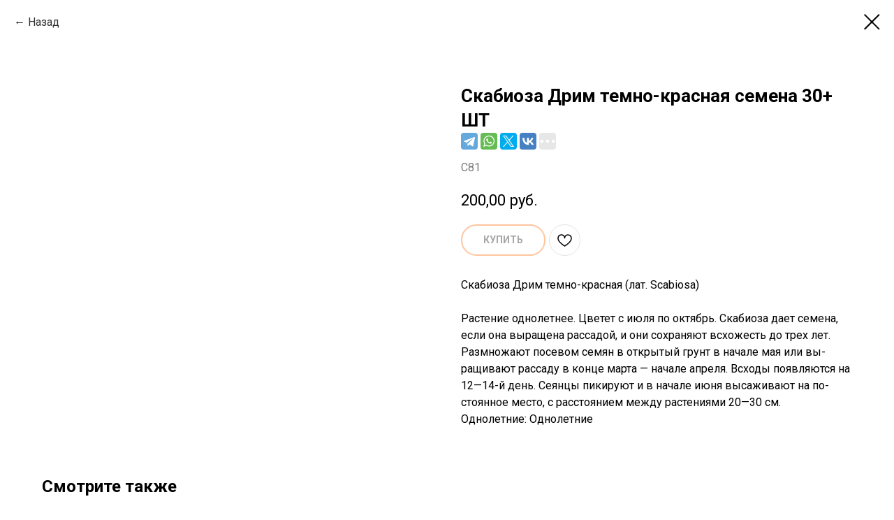

--- FILE ---
content_type: text/html; charset=UTF-8
request_url: https://oreshka-pitomnik.ru/flowers/tproduct/180630227-846919386671-skabioza-drim-temno-krasnaya-semena-30-s
body_size: 24265
content:
<!DOCTYPE html> <html lang="ru"> <head> <meta charset="utf-8" /> <meta http-equiv="Content-Type" content="text/html; charset=utf-8" /> <meta name="viewport" content="width=device-width, initial-scale=1.0" /> <meta name="google-site-verification" content="Qbji_ySHFL4OBlR7QzUthnTA5JVmeyCfSTKfXQGSwUw" /> <meta name="yandex-verification" content="5b6e8b3501c27dbc" /> <!--metatextblock-->
<title>Скабиоза Дрим темно-красная семена || Питомник Орешка</title>
<meta name="description" content="Купить семена Скабиоза Дрим темно-красная ◈ Фасовка 30+ шт. ◈ Семена свежие, всхожесть высокая ◈ Действует доставка | Питомник семян Орешка ☎ Звоните! 7 (902) 601 63 63">
<meta name="keywords" content="">
<meta property="og:title" content="Скабиоза Дрим темно-красная семена || Питомник Орешка" />
<meta property="og:description" content="Купить семена Скабиоза Дрим темно-красная ◈ Фасовка 30+ шт. ◈ Семена свежие, всхожесть высокая ◈ Действует доставка | Питомник семян Орешка ☎ Звоните! 7 (902) 601 63 63" />
<meta property="og:type" content="website" />
<meta property="og:url" content="https://oreshka-pitomnik.ru/flowers/tproduct/180630227-846919386671-skabioza-drim-temno-krasnaya-semena-30-s" />
<meta property="og:image" content="https://static.tildacdn.com/tild3663-3731-4866-b333-356634396565/1.jpg" />
<link rel="canonical" href="https://oreshka-pitomnik.ru/flowers/tproduct/180630227-846919386671-skabioza-drim-temno-krasnaya-semena-30-s" />
<!--/metatextblock--> <meta name="format-detection" content="telephone=no" /> <meta http-equiv="x-dns-prefetch-control" content="on"> <link rel="dns-prefetch" href="https://ws.tildacdn.com"> <link rel="dns-prefetch" href="https://static.tildacdn.com"> <link rel="shortcut icon" href="https://static.tildacdn.com/tild6432-6261-4266-a366-343363613038/favicon_1.ico" type="image/x-icon" /> <link rel="apple-touch-icon" href="https://static.tildacdn.com/tild3661-3765-4662-a635-306666346366/__.png"> <link rel="apple-touch-icon" sizes="76x76" href="https://static.tildacdn.com/tild3661-3765-4662-a635-306666346366/__.png"> <link rel="apple-touch-icon" sizes="152x152" href="https://static.tildacdn.com/tild3661-3765-4662-a635-306666346366/__.png"> <link rel="apple-touch-startup-image" href="https://static.tildacdn.com/tild3661-3765-4662-a635-306666346366/__.png"> <meta name="msapplication-TileColor" content="#000000"> <meta name="msapplication-TileImage" content="https://static.tildacdn.com/tild3161-6236-4463-b739-353630633163/__.png"> <!-- Assets --> <script src="https://neo.tildacdn.com/js/tilda-fallback-1.0.min.js" async charset="utf-8"></script> <link rel="stylesheet" href="https://static.tildacdn.com/css/tilda-grid-3.0.min.css" type="text/css" media="all" onerror="this.loaderr='y';"/> <link rel="stylesheet" href="https://static.tildacdn.com/ws/project1427558/tilda-blocks-page10632615.min.css?t=1768474617" type="text/css" media="all" onerror="this.loaderr='y';" /> <link rel="preconnect" href="https://fonts.gstatic.com"> <link href="https://fonts.googleapis.com/css2?family=Roboto:wght@300;400;500;700&subset=latin,cyrillic" rel="stylesheet"> <link rel="stylesheet" href="https://static.tildacdn.com/css/tilda-animation-2.0.min.css" type="text/css" media="all" onerror="this.loaderr='y';" /> <link rel="stylesheet" href="https://static.tildacdn.com/css/tilda-cover-1.0.min.css" type="text/css" media="all" onerror="this.loaderr='y';" /> <link rel="stylesheet" href="https://static.tildacdn.com/css/tilda-popup-1.1.min.css" type="text/css" media="print" onload="this.media='all';" onerror="this.loaderr='y';" /> <noscript><link rel="stylesheet" href="https://static.tildacdn.com/css/tilda-popup-1.1.min.css" type="text/css" media="all" /></noscript> <link rel="stylesheet" href="https://static.tildacdn.com/css/tilda-slds-1.4.min.css" type="text/css" media="print" onload="this.media='all';" onerror="this.loaderr='y';" /> <noscript><link rel="stylesheet" href="https://static.tildacdn.com/css/tilda-slds-1.4.min.css" type="text/css" media="all" /></noscript> <link rel="stylesheet" href="https://static.tildacdn.com/css/tilda-catalog-1.1.min.css" type="text/css" media="print" onload="this.media='all';" onerror="this.loaderr='y';" /> <noscript><link rel="stylesheet" href="https://static.tildacdn.com/css/tilda-catalog-1.1.min.css" type="text/css" media="all" /></noscript> <link rel="stylesheet" href="https://static.tildacdn.com/css/tilda-forms-1.0.min.css" type="text/css" media="all" onerror="this.loaderr='y';" /> <link rel="stylesheet" href="https://static.tildacdn.com/css/tilda-catalog-filters-1.0.min.css" type="text/css" media="all" onerror="this.loaderr='y';" /> <link rel="stylesheet" href="https://static.tildacdn.com/css/tilda-menusub-1.0.min.css" type="text/css" media="print" onload="this.media='all';" onerror="this.loaderr='y';" /> <noscript><link rel="stylesheet" href="https://static.tildacdn.com/css/tilda-menusub-1.0.min.css" type="text/css" media="all" /></noscript> <link rel="stylesheet" href="https://static.tildacdn.com/css/tilda-menu-widgeticons-1.0.min.css" type="text/css" media="all" onerror="this.loaderr='y';" /> <link rel="stylesheet" href="https://static.tildacdn.com/css/tilda-cart-1.0.min.css" type="text/css" media="all" onerror="this.loaderr='y';" /> <link rel="stylesheet" href="https://static.tildacdn.com/css/tilda-wishlist-1.0.min.css" type="text/css" media="all" onerror="this.loaderr='y';" /> <link rel="stylesheet" href="https://static.tildacdn.com/css/tilda-zoom-2.0.min.css" type="text/css" media="print" onload="this.media='all';" onerror="this.loaderr='y';" /> <noscript><link rel="stylesheet" href="https://static.tildacdn.com/css/tilda-zoom-2.0.min.css" type="text/css" media="all" /></noscript> <link rel="stylesheet" type="text/css" href="https://ws.tildacdn.com/project1427558/custom.css?t=1768474617"> <script nomodule src="https://static.tildacdn.com/js/tilda-polyfill-1.0.min.js" charset="utf-8"></script> <script type="text/javascript">function t_onReady(func) {if(document.readyState!='loading') {func();} else {document.addEventListener('DOMContentLoaded',func);}}
function t_onFuncLoad(funcName,okFunc,time) {if(typeof window[funcName]==='function') {okFunc();} else {setTimeout(function() {t_onFuncLoad(funcName,okFunc,time);},(time||100));}}function t_throttle(fn,threshhold,scope) {return function() {fn.apply(scope||this,arguments);};}function t396_initialScale(t){var e=document.getElementById("rec"+t);if(e){var i=e.querySelector(".t396__artboard");if(i){window.tn_scale_initial_window_width||(window.tn_scale_initial_window_width=document.documentElement.clientWidth);var a=window.tn_scale_initial_window_width,r=[],n,l=i.getAttribute("data-artboard-screens");if(l){l=l.split(",");for(var o=0;o<l.length;o++)r[o]=parseInt(l[o],10)}else r=[320,480,640,960,1200];for(var o=0;o<r.length;o++){var d=r[o];a>=d&&(n=d)}var _="edit"===window.allrecords.getAttribute("data-tilda-mode"),c="center"===t396_getFieldValue(i,"valign",n,r),s="grid"===t396_getFieldValue(i,"upscale",n,r),w=t396_getFieldValue(i,"height_vh",n,r),g=t396_getFieldValue(i,"height",n,r),u=!!window.opr&&!!window.opr.addons||!!window.opera||-1!==navigator.userAgent.indexOf(" OPR/");if(!_&&c&&!s&&!w&&g&&!u){var h=parseFloat((a/n).toFixed(3)),f=[i,i.querySelector(".t396__carrier"),i.querySelector(".t396__filter")],v=Math.floor(parseInt(g,10)*h)+"px",p;i.style.setProperty("--initial-scale-height",v);for(var o=0;o<f.length;o++)f[o].style.setProperty("height","var(--initial-scale-height)");t396_scaleInitial__getElementsToScale(i).forEach((function(t){t.style.zoom=h}))}}}}function t396_scaleInitial__getElementsToScale(t){return t?Array.prototype.slice.call(t.children).filter((function(t){return t&&(t.classList.contains("t396__elem")||t.classList.contains("t396__group"))})):[]}function t396_getFieldValue(t,e,i,a){var r,n=a[a.length-1];if(!(r=i===n?t.getAttribute("data-artboard-"+e):t.getAttribute("data-artboard-"+e+"-res-"+i)))for(var l=0;l<a.length;l++){var o=a[l];if(!(o<=i)&&(r=o===n?t.getAttribute("data-artboard-"+e):t.getAttribute("data-artboard-"+e+"-res-"+o)))break}return r}window.TN_SCALE_INITIAL_VER="1.0",window.tn_scale_initial_window_width=null;</script> <script src="https://static.tildacdn.com/js/jquery-1.10.2.min.js" charset="utf-8" onerror="this.loaderr='y';"></script> <script src="https://static.tildacdn.com/js/tilda-scripts-3.0.min.js" charset="utf-8" defer onerror="this.loaderr='y';"></script> <script src="https://static.tildacdn.com/ws/project1427558/tilda-blocks-page10632615.min.js?t=1768474617" charset="utf-8" onerror="this.loaderr='y';"></script> <script src="https://static.tildacdn.com/js/tilda-lazyload-1.0.min.js" charset="utf-8" async onerror="this.loaderr='y';"></script> <script src="https://static.tildacdn.com/js/tilda-animation-2.0.min.js" charset="utf-8" async onerror="this.loaderr='y';"></script> <script src="https://static.tildacdn.com/js/tilda-cover-1.0.min.js" charset="utf-8" async onerror="this.loaderr='y';"></script> <script src="https://static.tildacdn.com/js/hammer.min.js" charset="utf-8" async onerror="this.loaderr='y';"></script> <script src="https://static.tildacdn.com/js/tilda-slds-1.4.min.js" charset="utf-8" async onerror="this.loaderr='y';"></script> <script src="https://static.tildacdn.com/js/tilda-products-1.0.min.js" charset="utf-8" async onerror="this.loaderr='y';"></script> <script src="https://static.tildacdn.com/js/tilda-catalog-1.1.min.js" charset="utf-8" async onerror="this.loaderr='y';"></script> <script src="https://static.tildacdn.com/js/tilda-forms-1.0.min.js" charset="utf-8" async onerror="this.loaderr='y';"></script> <script src="https://static.tildacdn.com/js/tilda-menusub-1.0.min.js" charset="utf-8" async onerror="this.loaderr='y';"></script> <script src="https://static.tildacdn.com/js/tilda-menu-1.0.min.js" charset="utf-8" async onerror="this.loaderr='y';"></script> <script src="https://static.tildacdn.com/js/tilda-submenublocks-1.0.min.js" charset="utf-8" async onerror="this.loaderr='y';"></script> <script src="https://static.tildacdn.com/js/tilda-menu-widgeticons-1.0.min.js" charset="utf-8" async onerror="this.loaderr='y';"></script> <script src="https://static.tildacdn.com/js/tilda-zero-1.1.min.js" charset="utf-8" async onerror="this.loaderr='y';"></script> <script src="https://static.tildacdn.com/js/tilda-cart-1.1.min.js" charset="utf-8" async onerror="this.loaderr='y';"></script> <script src="https://static.tildacdn.com/js/tilda-widget-positions-1.0.min.js" charset="utf-8" async onerror="this.loaderr='y';"></script> <script src="https://static.tildacdn.com/js/tilda-wishlist-1.0.min.js" charset="utf-8" async onerror="this.loaderr='y';"></script> <script src="https://static.tildacdn.com/js/tilda-zoom-2.0.min.js" charset="utf-8" async onerror="this.loaderr='y';"></script> <script src="https://static.tildacdn.com/js/tilda-zero-scale-1.0.min.js" charset="utf-8" async onerror="this.loaderr='y';"></script> <script src="https://static.tildacdn.com/js/tilda-skiplink-1.0.min.js" charset="utf-8" async onerror="this.loaderr='y';"></script> <script src="https://static.tildacdn.com/js/tilda-events-1.0.min.js" charset="utf-8" async onerror="this.loaderr='y';"></script> <!-- nominify begin --><!-- ANNEXX --> <!-- Кнопки ПОДЕЛИТЬСЯ от Яндекс --> <style> .ya-share2__list { padding: 0 !important; } .ya-share2__container_size_m .ya-share2__badge .ya-share2__icon { height: /*!sizeD!*/24px !important;/*!/sizeD!*/ width: /*!sizeD!*/24px !important;/*!/sizeD!*/ background-size: /*!sizeD!*/24px !important;/*!/sizeD!*/ } @media screen and (max-width: 960px) { .ya-share2__container_size_m .ya-share2__badge .ya-share2__icon { height: /*!sizeM!*/24px !important;/*!/sizeM!*/ width: /*!sizeM!*/24px !important;/*!/sizeM!*/ background-size: /*!sizeM!*/24px !important;/*!/sizeM!*/ } } </style> <script> if (location.href.indexOf('tproduct') > -1) { $.ajaxSetup({ cache: true }); $(function() { let facebook = /*!facebook!*/"facebook"/*!/facebook!*/, facebookBG = /*!facebookBG!*/'background-color: rgba(59, 89, 152, 1) !important;'/*!/facebookBG!*/, telegram = /*!telegram!*/"telegram"/*!/telegram!*/, telegramBG = /*!telegramBG!*/'background-color: rgba(100, 169, 220, 1) !important;'/*!/telegramBG!*/, whatsapp = /*!whatsapp!*/"whatsapp"/*!/whatsapp!*/, whatsappBG = /*!whatsappBG!*/'background-color: rgba(101, 188, 84, 1) !important;'/*!/whatsappBG!*/, twitter = /*!twitter!*/"twitter"/*!/twitter!*/, twitterBG = /*!twitterBG!*/'background-color: rgba(0, 172, 237, 1) !important;'/*!/twitterBG!*/, vkontakte = /*!vkontakte!*/"vkontakte"/*!/vkontakte!*/, vkontakteBG = /*!vkontakteBG!*/'background-color: rgba(70, 128, 194, 1) !important;'/*!/vkontakteBG!*/, viber = /*!viber!*/"viber"/*!/viber!*/, viberBG = /*!viberBG!*/'background-color: rgba(123, 81, 157, 1) !important;'/*!/viberBG!*/, odnoklassniki = /*!odnoklassniki!*/"odnoklassniki"/*!/odnoklassniki!*/, odnoklassnikiBG = /*!odnoklassnikiBG!*/'background-color: rgba(235, 114, 46, 1) !important;'/*!/odnoklassnikiBG!*/, pinterest = /*!pinterest!*/"pinterest"/*!/pinterest!*/, pinterestBG = /*!pinterestBG!*/'background-color: rgba(194, 7, 36, 1) !important;'/*!/pinterestBG!*/, skype = /*!skype!*/"skype"/*!/skype!*/, skypeBG = /*!skypeBG!*/'background-color: rgba(0, 175, 240, 1) !important;'/*!/skypeBG!*/, moimir = /*!moimir!*/"moimir"/*!/moimir!*/, moimirBG = /*!moimirBG!*/'background-color: rgba(22, 141, 226, 1) !important;'/*!/moimirBG!*/, pocket = /*!pocket!*/"pocket"/*!/pocket!*/, pocketBG = /*!pocketBG!*/'background-color: rgba(238, 64, 86, 1) !important;'/*!/pocketBG!*/, moreBG = /*!moreBG!*/'background-color: rgba(231,231,231,1) !important;'/*!/moreBG!*/, reddit = /*!reddit!*/"reddit"/*!/reddit!*/, redditBG = /*!redditBG!*/'background-color: rgba(255, 69, 0, 1) !important;'/*!/redditBG!*/, arrSocial = [facebook,telegram,whatsapp,twitter,vkontakte,viber,odnoklassniki,pinterest,skype,moimir,pocket,reddit].filter(function(e) {return e}).join(","), shape = /*!shape!*/'normal'/*!/shape!*/, limitIcon = /*!limitIcon!*/4/*!/limitIcon!*/, lang = /*!lang!*/'ru'/*!/lang!*/, descrCheckbox = /*!descr!*/true/*!/descr!*/, hashtag = /*!hashtag!*/''/*!/hashtag!*/, topMargin = /*!topMargin!*/0/*!/topMargin!*/, bottomMargin = /*!bottomMargin!*/0/*!/bottomMargin!*/, colorIconBW = /*!colorIconBW!*/'white'/*!/colorIconBW!*/; if (!arrSocial) return; hashtag = hashtag.length ? hashtag.split('..').map(function(e) {return e.trim()}).filter(function(e) {return e}).join(',') : ""; lang = lang === "auto" ? [(window.navigator ? (window.navigator.language || window.navigator.systemLanguage || window.navigator.userLanguage) : "ru").slice(0, 2).toLowerCase()].filter(function(e) { return ['az','be','en','hy','ka','kk','ro','ru','tr','tt','uk','uz'].some(function(el) { return e === el})})[0] : lang; let $popup = $('.js-store-product'), paste = /*!paste!*/'.t-store__prod-popup__title-wrapper .js-store-prod-name'/*!/paste!*/; function html(title, image, descr, hashtag) { title = title + ( descrCheckbox && descr ? ' / ' + descr : ''); twitterDescr = replaceDouble(title ? ' data-title:twitter="' + title.slice(0,252) + (title.length >= 255 ? '...' : '') + '"' : ''); title = replaceDouble(title ? ' data-title="' + title + '"' : ''); pinterestImage = image; image = replaceDouble(image ? ' data-image="' + image + '"' : ''); hashtag = replaceDouble(hashtag ? ' data-hashtags:twitter="' + hashtag + '"' : ''); return '<div class="ya-share2" data-curtain data-lang="' + lang + '" ' + (replaceDouble(limitIcon ? "data-limit=" + limitIcon : "data-limit=0 data-more-button-type='short'")) + ' data-services="' + arrSocial + '" data-shape="' + (shape === "normal" ? "normal" : "round") + '"' + (replaceDouble(pinterestImage ? ' data-image:pinterest="' + pinterestImage + '"' : '')) + title + image + twitterDescr + hashtag + '></div>' } function replaceDouble(el) { return el.replace(/""/g,'"') } $('head').append((function() { let html = '<style>'; html += '.ya-share2_inited {margin-top:' + topMargin + 'px; margin-bottom:' + bottomMargin + 'px;}'; html += '.ya-share2__item_service_facebook [class$="badge"] {' + facebookBG + '}'; html += '.ya-share2__item_service_telegram [class$="badge"] {' + telegramBG + '}'; html += '.ya-share2__item_service_whatsapp [class$="badge"] {' + whatsappBG + '}'; html += '.ya-share2__item_service_twitter [class$="badge"] {' + twitterBG + '}'; html += '.ya-share2__item_service_vkontakte [class$="badge"] {' + vkontakteBG + '}'; html += '.ya-share2__item_service_viber [class$="badge"] {' + viberBG + '}'; html += '.ya-share2__item_service_odnoklassniki [class$="badge"] {' + odnoklassnikiBG + '}'; html += '.ya-share2__item_service_pinterest [class$="badge"] {' + pinterestBG + '}'; html += '.ya-share2__item_service_skype [class$="badge"] {' + skypeBG + '}'; html += '.ya-share2__item_service_moimir [class$="badge"] {' + moimirBG + '}'; html += '.ya-share2__item_service_pocket [class$="badge"] {' + pocketBG + '}'; html += '.ya-share2__item_service_reddit [class$="badge"] {' + redditBG + '}'; html += limitIcon ? '.ya-share2__item_more .ya-share2__link_more .ya-share2__badge, .ya-share2__link_more-button-type_short {' + moreBG + '}' : '.ya-share2__link_more-button-type_short {' + moreBG + '}'; if (shape === "normal") html += '.ya-share2__container_mobile .ya-share2__badge, .ya-share2__item_more.ya-share2__item_has-pretty-view .ya-share2__link_more {border-radius: 4px !important;}'; if (colorIconBW !== "white") { let fbbl = "data:image/svg+xml,%3Csvg viewBox='0 0 24 24' xmlns='http://www.w3.org/2000/svg'%3E%3Cpath d='M13.423 20v-7.298h2.464l.369-2.845h-2.832V8.042c0-.824.23-1.385 1.417-1.385h1.515V4.111A20.255 20.255 0 0014.148 4c-2.183 0-3.678 1.326-3.678 3.76v2.097H8v2.845h2.47V20h2.953z' fill='%23000' fill-rule='evenodd'/%3E%3C/svg%3E", tgbl = "data:image/svg+xml,%3Csvg viewBox='0 0 24 24' xmlns='http://www.w3.org/2000/svg'%3E%3Cpath d='M18.92 6.089L4.747 11.555c-.967.388-.962.928-.176 1.168l3.534 1.104 1.353 4.146c.164.454.083.634.56.634.368 0 .53-.168.736-.368.13-.127.903-.88 1.767-1.719l3.677 2.717c.676.373 1.165.18 1.333-.628l2.414-11.374c.247-.99-.378-1.44-1.025-1.146zM8.66 13.573l7.967-5.026c.398-.242.763-.112.463.154l-6.822 6.155-.265 2.833-1.343-4.116z' fill='%23000' fill-rule='evenodd'/%3E%3C/svg%3E", wabl = "data:image/svg+xml,%3Csvg viewBox='0 0 24 24' xmlns='http://www.w3.org/2000/svg'%3E%3Cpath d='M20 11.794c0 4.304-3.517 7.794-7.855 7.794a7.87 7.87 0 01-3.796-.97L4 20l1.418-4.182a7.714 7.714 0 01-1.127-4.024C4.29 7.489 7.807 4 12.145 4S20 7.49 20 11.794zm-7.855-6.553c-3.641 0-6.603 2.94-6.603 6.553A6.48 6.48 0 006.8 15.636l-.825 2.433 2.537-.806a6.6 6.6 0 003.633 1.084c3.642 0 6.604-2.94 6.604-6.553s-2.962-6.553-6.604-6.553zm3.967 8.348c-.049-.08-.177-.128-.37-.223-.192-.095-1.139-.558-1.315-.621-.177-.064-.305-.096-.434.095a10.92 10.92 0 01-.61.749c-.112.128-.224.143-.416.048-.193-.096-.813-.297-1.549-.948a5.76 5.76 0 01-1.07-1.323c-.113-.191-.013-.295.084-.39.086-.086.192-.223.289-.334.096-.112.128-.191.192-.319s.032-.239-.016-.335c-.048-.095-.433-1.035-.594-1.418-.16-.382-.32-.318-.433-.318-.112 0-.24-.016-.369-.016a.71.71 0 00-.513.239c-.177.19-.674.653-.674 1.593s.69 1.848.786 1.976c.096.127 1.332 2.119 3.289 2.884 1.958.764 1.958.51 2.31.477.353-.031 1.14-.461 1.3-.908.16-.446.16-.829.113-.908z' fill='%23000' fill-rule='evenodd'/%3E%3C/svg%3E", twbl = "data:image/svg+xml,%3Csvg viewBox='0 0 24 24' xmlns='http://www.w3.org/2000/svg'%3E%3Cpath d='M20 7.539a6.56 6.56 0 01-1.885.517 3.294 3.294 0 001.443-1.816 6.575 6.575 0 01-2.085.796 3.283 3.283 0 00-5.593 2.994A9.32 9.32 0 015.114 6.6a3.28 3.28 0 001.016 4.382 3.274 3.274 0 01-1.487-.41v.041a3.285 3.285 0 002.633 3.218 3.305 3.305 0 01-1.482.056 3.286 3.286 0 003.066 2.28A6.585 6.585 0 014 17.524 9.291 9.291 0 009.032 19c6.038 0 9.34-5 9.34-9.337 0-.143-.004-.285-.01-.425A6.672 6.672 0 0020 7.538z' fill='%23000' fill-rule='evenodd'/%3E%3C/svg%3E", vkbl = "data:image/svg+xml,%3Csvg viewBox='0 0 24 24' xmlns='http://www.w3.org/2000/svg'%3E%3Cpath d='M19.623 7.66c.12-.372 0-.643-.525-.643h-1.745c-.44 0-.644.237-.763.491 0 0-.898 2.17-2.152 3.576-.406.406-.593.542-.813.542-.119 0-.271-.136-.271-.508V7.644c0-.44-.136-.644-.509-.644H10.1c-.27 0-.44.203-.44.407 0 .423.627.525.694 1.711v2.576c0 .559-.101.66-.322.66-.593 0-2.033-2.185-2.897-4.676-.17-.492-.339-.678-.78-.678H4.593C4.085 7 4 7.237 4 7.491c0 .458.593 2.762 2.762 5.813 1.44 2.084 3.49 3.202 5.338 3.202 1.118 0 1.254-.254 1.254-.678v-1.575c0-.509.101-.594.457-.594.254 0 .712.136 1.746 1.136 1.186 1.186 1.39 1.728 2.05 1.728h1.745c.509 0 .746-.254.61-.745-.152-.492-.728-1.203-1.474-2.05-.407-.475-1.017-1-1.203-1.255-.254-.339-.186-.474 0-.78-.017 0 2.118-3.015 2.338-4.032' fill='%23000' fill-rule='evenodd'/%3E%3C/svg%3E", vbbl = "data:image/svg+xml,%3Csvg viewBox='0 0 24 24' xmlns='http://www.w3.org/2000/svg'%3E%3Cg fill='%23000' fill-rule='evenodd'%3E%3Cpath d='M18.434 15.574c-.484-.391-1.002-.743-1.511-1.102-1.016-.718-1.945-.773-2.703.38-.426.648-1.021.677-1.644.392-1.718-.782-3.044-1.989-3.821-3.743-.344-.777-.34-1.473.465-2.022.425-.29.854-.634.82-1.268-.045-.828-2.043-3.593-2.832-3.885a1.429 1.429 0 00-.984 0C4.373 4.95 3.606 6.48 4.34 8.292c2.19 5.405 6.043 9.167 11.349 11.463.302.13.638.183.808.23 1.208.012 2.623-1.158 3.032-2.318.393-1.117-.438-1.56-1.096-2.093zM12.485 4.88c3.879.6 5.668 2.454 6.162 6.38.045.363-.09.909.426.919.538.01.408-.528.413-.89.045-3.699-3.163-7.127-6.888-7.253-.281.04-.863-.195-.9.438-.024.427.466.357.787.406z'/%3E%3Cpath d='M13.244 5.957c-.373-.045-.865-.222-.953.299-.09.546.458.49.811.57 2.395.538 3.23 1.414 3.624 3.802.057.349-.057.89.532.8.436-.066.278-.53.315-.802.02-2.293-1.936-4.38-4.329-4.669z'/%3E%3Cpath d='M13.464 7.832c-.249.006-.493.033-.585.3-.137.4.152.496.446.544.983.158 1.5.74 1.598 1.725.027.268.195.484.452.454.356-.043.389-.361.378-.664.017-1.106-1.227-2.385-2.289-2.359z'/%3E%3C/g%3E%3C/svg%3E", okbl = "data:image/svg+xml,%3Csvg viewBox='0 0 24 24' xmlns='http://www.w3.org/2000/svg'%3E%3Cpath d='M11.674 6.536a1.69 1.69 0 00-1.688 1.688c0 .93.757 1.687 1.688 1.687a1.69 1.69 0 001.688-1.687 1.69 1.69 0 00-1.688-1.688zm0 5.763a4.08 4.08 0 01-4.076-4.075 4.08 4.08 0 014.076-4.077 4.08 4.08 0 014.077 4.077 4.08 4.08 0 01-4.077 4.075zm-1.649 3.325a7.633 7.633 0 01-2.367-.98 1.194 1.194 0 011.272-2.022 5.175 5.175 0 005.489 0 1.194 1.194 0 111.272 2.022 7.647 7.647 0 01-2.367.98l2.279 2.28a1.194 1.194 0 01-1.69 1.688l-2.238-2.24-2.24 2.24a1.193 1.193 0 11-1.689-1.689l2.279-2.279' fill='%23000' fill-rule='evenodd'/%3E%3C/svg%3E", pinbl = "data:image/svg+xml,%3Csvg viewBox='0 0 24 24' xmlns='http://www.w3.org/2000/svg'%3E%3Cpath d='M6 9.742c0 1.58.599 2.986 1.884 3.51.21.087.4.003.46-.23.043-.16.144-.568.189-.738.06-.23.037-.31-.133-.512-.37-.436-.608-1.001-.608-1.802 0-2.322 1.74-4.402 4.53-4.402 2.471 0 3.829 1.508 3.829 3.522 0 2.65-1.174 4.887-2.917 4.887-.963 0-1.683-.795-1.452-1.77.276-1.165.812-2.421.812-3.262 0-.752-.405-1.38-1.24-1.38-.985 0-1.775 1.017-1.775 2.38 0 .867.293 1.454.293 1.454L8.69 16.406c-.352 1.487-.053 3.309-.028 3.492.015.11.155.136.22.054.09-.119 1.262-1.564 1.66-3.008.113-.409.647-2.526.647-2.526.32.61 1.254 1.145 2.248 1.145 2.957 0 4.964-2.693 4.964-6.298C18.4 6.539 16.089 4 12.576 4 8.204 4 6 7.13 6 9.742z' fill='%23000' fill-rule='evenodd'/%3E%3C/svg%3E", skybl = "data:image/svg+xml,%3Csvg viewBox='0 0 24 24' xmlns='http://www.w3.org/2000/svg'%3E%3Cpath d='M19.537 13.698c.115-.52.176-1.06.176-1.614 0-4.155-3.415-7.524-7.63-7.524-.444 0-.88.038-1.304.11A4.444 4.444 0 008.425 4C5.981 4 4 5.954 4 8.364c0 .805.222 1.56.608 2.207a7.428 7.428 0 00-.155 1.513c0 4.156 3.416 7.4 7.63 7.4.477 0 .944-.044 1.397-.126.623.33 1.335.642 2.092.642 2.444 0 4.425-1.953 4.425-4.364a4.3 4.3 0 00-.46-1.938zm-3.974 1.457c-.294.418-.725.747-1.293.984-.567.238-1.239.356-2.016.356-.933 0-1.702-.162-2.308-.486a2.986 2.986 0 01-1.047-.934c-.268-.39-.403-.768-.403-1.137 0-.213.08-.395.242-.547a.855.855 0 01.615-.229.76.76 0 01.512.178c.14.119.26.294.358.527.12.278.25.51.39.695.139.185.336.34.589.46.254.12.587.18 1 .18.566 0 1.027-.12 1.382-.364.354-.243.532-.547.532-.91a.919.919 0 00-.287-.702 1.88 1.88 0 00-.741-.412 13.21 13.21 0 00-1.216-.303c-.678-.146-1.247-.318-1.703-.513-.458-.196-.822-.463-1.09-.8-.269-.34-.403-.759-.403-1.26 0-.48.142-.904.426-1.275.283-.372.693-.658 1.23-.858.537-.2 1.17-.299 1.895-.299.58 0 1.082.066 1.505.198.423.133.774.309 1.053.528.28.22.484.45.612.691.13.24.194.477.194.705 0 .21-.08.4-.241.567a.8.8 0 01-.603.252c-.22 0-.386-.05-.5-.151-.114-.101-.237-.266-.37-.495a2.27 2.27 0 00-.618-.768c-.241-.184-.627-.276-1.16-.276-.494 0-.893.1-1.196.3-.303.199-.455.44-.455.72 0 .173.053.324.155.45.103.128.245.235.426.326.18.091.363.162.547.214.185.052.49.126.916.225a15.47 15.47 0 011.446.38c.432.138.8.307 1.103.503.302.198.54.45.709.752.17.302.255.673.255 1.111 0 .525-.148.998-.442 1.417z' fill='%23000' fill-rule='evenodd'/%3E%3C/svg%3E", mirbl = "data:image/svg+xml,%3Csvg viewBox='0 0 24 24' xmlns='http://www.w3.org/2000/svg'%3E%3Cpath d='M19.537 13.698c.115-.52.176-1.06.176-1.614 0-4.155-3.415-7.524-7.63-7.524-.444 0-.88.038-1.304.11A4.444 4.444 0 008.425 4C5.981 4 4 5.954 4 8.364c0 .805.222 1.56.608 2.207a7.428 7.428 0 00-.155 1.513c0 4.156 3.416 7.4 7.63 7.4.477 0 .944-.044 1.397-.126.623.33 1.335.642 2.092.642 2.444 0 4.425-1.953 4.425-4.364a4.3 4.3 0 00-.46-1.938zm-3.974 1.457c-.294.418-.725.747-1.293.984-.567.238-1.239.356-2.016.356-.933 0-1.702-.162-2.308-.486a2.986 2.986 0 01-1.047-.934c-.268-.39-.403-.768-.403-1.137 0-.213.08-.395.242-.547a.855.855 0 01.615-.229.76.76 0 01.512.178c.14.119.26.294.358.527.12.278.25.51.39.695.139.185.336.34.589.46.254.12.587.18 1 .18.566 0 1.027-.12 1.382-.364.354-.243.532-.547.532-.91a.919.919 0 00-.287-.702 1.88 1.88 0 00-.741-.412 13.21 13.21 0 00-1.216-.303c-.678-.146-1.247-.318-1.703-.513-.458-.196-.822-.463-1.09-.8-.269-.34-.403-.759-.403-1.26 0-.48.142-.904.426-1.275.283-.372.693-.658 1.23-.858.537-.2 1.17-.299 1.895-.299.58 0 1.082.066 1.505.198.423.133.774.309 1.053.528.28.22.484.45.612.691.13.24.194.477.194.705 0 .21-.08.4-.241.567a.8.8 0 01-.603.252c-.22 0-.386-.05-.5-.151-.114-.101-.237-.266-.37-.495a2.27 2.27 0 00-.618-.768c-.241-.184-.627-.276-1.16-.276-.494 0-.893.1-1.196.3-.303.199-.455.44-.455.72 0 .173.053.324.155.45.103.128.245.235.426.326.18.091.363.162.547.214.185.052.49.126.916.225a15.47 15.47 0 011.446.38c.432.138.8.307 1.103.503.302.198.54.45.709.752.17.302.255.673.255 1.111 0 .525-.148.998-.442 1.417z' fill='%23000' fill-rule='evenodd'/%3E%3C/svg%3E", pokbl = "data:image/svg+xml,%3Csvg viewBox='0 0 24 24' xmlns='http://www.w3.org/2000/svg'%3E%3Cpath d='M17.9 5c1.159 0 2.1.948 2.1 2.117v5.862c0 .108-.008.215-.024.32.016.156.024.314.024.473 0 3.36-3.582 6.085-8 6.085s-8-2.724-8-6.085c0-.159.008-.317.024-.473a2.148 2.148 0 01-.024-.32V7.117C4 5.948 4.94 5 6.1 5h11.8zM8.596 9.392L12 12.795l3.404-3.403a1.063 1.063 0 011.502 1.502l-4.132 4.131c-.21.21-.486.314-.76.311a1.062 1.062 0 01-.788-.31l-4.132-4.132a1.063 1.063 0 011.502-1.502z' fill='%23000' fill-rule='evenodd'/%3E%3C/svg%3E", rdbl = "data:image/svg+xml,%3Csvg viewBox='0 0 24 24' xmlns='http://www.w3.org/2000/svg'%3E%3Cpath d='M16.542 10.63c-1.105-.636-2.494-1.033-4.025-1.118l.808-2.393 2.182.637c0 .963.78 1.742 1.743 1.742.964 0 1.758-.779 1.758-1.742C19.008 6.78 18.214 6 17.25 6c-.609 0-1.148.326-1.459.793l-2.65-.764a.482.482 0 00-.61.311l-1.063 3.172c-1.516.085-2.905.482-4.01 1.119a1.987 1.987 0 00-1.46-.623A1.995 1.995 0 004 12.004c0 .75.425 1.403 1.035 1.742-.029.17-.043.34-.043.51 0 2.62 3.146 4.744 7.015 4.744 3.855 0 7-2.124 7-4.744 0-.17-.013-.34-.042-.51A1.974 1.974 0 0020 12.004a1.995 1.995 0 00-1.998-1.996 2.01 2.01 0 00-1.46.623zM9.499 12.5a1.01 1.01 0 011.006 1.006.998.998 0 01-1.006.991.986.986 0 01-.992-.991.997.997 0 01.992-1.006zm5.002 0a.998.998 0 00-.992 1.006c0 .552.44.991.992.991a.998.998 0 001.006-.991 1.01 1.01 0 00-1.006-1.006zm-5.3 3.597a.484.484 0 01-.085-.694c.156-.226.482-.255.694-.085.567.44 1.474.68 2.197.68.709 0 1.616-.24 2.197-.68a.484.484 0 01.694.085.496.496 0 01-.085.694c-.737.58-1.885.907-2.806.907-.935 0-2.07-.326-2.806-.907zm8.05-7.59a.757.757 0 01-.752-.75c0-.426.34-.752.751-.752s.752.326.752.751c0 .41-.34.75-.752.75z' fill='%23000' fill-rule='evenodd'/%3E%3C/svg%3E", morebl = "data:image/svg+xml,%3Csvg width='16' height='16' fill='none' xmlns='http://www.w3.org/2000/svg'%3E%3Cpath fill-rule='evenodd' clip-rule='evenodd' d='M1 8a1.5 1.5 0 113 0 1.5 1.5 0 01-3 0zm5.5 0a1.5 1.5 0 113 0 1.5 1.5 0 01-3 0zm7-1.5a1.5 1.5 0 100 3 1.5 1.5 0 000-3z' fill='%23000'/%3E%3C/svg%3E"; more2bl = "[data-uri]"; html += '.ya-share2__item_service_facebook .ya-share2__icon { background-image: url("' + fbbl + '") !important;}'; html += '.ya-share2__item_service_telegram .ya-share2__icon { background-image: url("' + tgbl + '") !important;}'; html += '.ya-share2__item_service_whatsapp .ya-share2__icon { background-image: url("' + wabl + '") !important;}'; html += '.ya-share2__item_service_twitter .ya-share2__icon { background-image: url("' + twbl + '") !important;}'; html += '.ya-share2__item_service_vkontakte .ya-share2__icon { background-image: url("' + vkbl + '") !important;}'; html += '.ya-share2__item_service_viber .ya-share2__icon { background-image: url("' + vbbl + '") !important;}'; html += '.ya-share2__item_service_odnoklassniki .ya-share2__icon { background-image: url("' + okbl + '") !important;}'; html += '.ya-share2__item_service_pinterest .ya-share2__icon { background-image: url("' + pinbl + '") !important;}'; html += '.ya-share2__item_service_skype .ya-share2__icon { background-image: url("' + skybl + '") !important;}'; html += '.ya-share2__item_service_moimir .ya-share2__icon { background-image: url("' + mirbl + '") !important;}'; html += '.ya-share2__item_service_pocket .ya-share2__icon { background-image: url("' + pokbl + '") !important;}'; html += '.ya-share2__item_service_reddit .ya-share2__icon { background-image: url("' + rdbl + '") !important;}'; html += '.ya-share2__item_more .ya-share2__icon_more { background-image: url("' + morebl + '") !important;}'; html += '.ya-share2__item_more.ya-share2__item_has-pretty-view .ya-share2__icon_more { background-image: url("' + more2bl + '") !important;}'; } else { let morebl = "data:image/svg+xml,%3Csvg width='16' height='16' fill='none' xmlns='http://www.w3.org/2000/svg'%3E%3Cpath fill-rule='evenodd' clip-rule='evenodd' d='M1 8a1.5 1.5 0 113 0 1.5 1.5 0 01-3 0zm5.5 0a1.5 1.5 0 113 0 1.5 1.5 0 01-3 0zm7-1.5a1.5 1.5 0 100 3 1.5 1.5 0 000-3z' fill='%23FFF'/%3E%3C/svg%3E", more2bl = "[data-uri]"; html += '.ya-share2__item_more .ya-share2__icon_more { background-image: url("' + morebl + '") !important;}'; html += '.ya-share2__item_more.ya-share2__item_has-pretty-view .ya-share2__icon_more { background-image: url("' + more2bl + '") !important;}'; } return html += '</style>'; }())); let title = $popup.find('.t-store__prod-popup__name').text().trim(), descr = $popup.find('.js-store-prod-all-text').text().trim(), image = $popup.find('.t-slds__item_active .t-slds__bgimg').data('original'); if (paste === ".t-store__prod-popup__title-wrapper .js-store-prod-name") { $popup.find(paste).after(html(title,image,descr, hashtag)); } else if (paste === ".js-store-price-wrapper") { $popup.find(paste).before(html(title,image,descr, hashtag)); } else if (paste === ".t-store__prod-popup__btn-wrapper") { $popup.find(paste).after(html(title,image,descr, hashtag)); } $.getScript('https://yastatic.net/share2/share.js'); }) } </script> <!-- ANNEXX конец кода --> <meta name="zen-verification" content="iuKjKZiBbytVtyxkBq2950mfLlScAAkzNKGeTwN31TE2nQtP8QeriTbc1cYsz6jI" /> <meta name="yandex-verification" content="247b69f1b4f0bda6" /> <!-- nominify end --><script type="text/javascript">window.dataLayer=window.dataLayer||[];</script> <script type="text/javascript">(function() {if((/bot|google|yandex|baidu|bing|msn|duckduckbot|teoma|slurp|crawler|spider|robot|crawling|facebook/i.test(navigator.userAgent))===false&&typeof(sessionStorage)!='undefined'&&sessionStorage.getItem('visited')!=='y'&&document.visibilityState){var style=document.createElement('style');style.type='text/css';style.innerHTML='@media screen and (min-width: 980px) {.t-records {opacity: 0;}.t-records_animated {-webkit-transition: opacity ease-in-out .2s;-moz-transition: opacity ease-in-out .2s;-o-transition: opacity ease-in-out .2s;transition: opacity ease-in-out .2s;}.t-records.t-records_visible {opacity: 1;}}';document.getElementsByTagName('head')[0].appendChild(style);function t_setvisRecs(){var alr=document.querySelectorAll('.t-records');Array.prototype.forEach.call(alr,function(el) {el.classList.add("t-records_animated");});setTimeout(function() {Array.prototype.forEach.call(alr,function(el) {el.classList.add("t-records_visible");});sessionStorage.setItem("visited","y");},400);}
document.addEventListener('DOMContentLoaded',t_setvisRecs);}})();</script></head> <body class="t-body" style="margin:0;"> <!--allrecords--> <div id="allrecords" class="t-records" data-product-page="y" data-hook="blocks-collection-content-node" data-tilda-project-id="1427558" data-tilda-page-id="10632615" data-tilda-page-alias="flowers" data-tilda-formskey="0cb17bed1e81e46ac91c4c7ee6b46847" data-tilda-lazy="yes" data-tilda-project-lang="RU" data-tilda-root-zone="com" data-tilda-project-headcode="yes" data-tilda-ts="y" data-tilda-project-country="RU">
<div id="rec152850812" class="r t-rec" style=" " data-animationappear="off" data-record-type="875"><!-- t875 --><script type="text/javascript"> $(document).ready(function(){ t875_init('152850812'); });</script></div>

<div id="rec456788170" class="r t-rec" style="" data-animationappear="off" data-record-type="1002"> <script>t_onReady(function() {setTimeout(function() {t_onFuncLoad('twishlist__init',function() {twishlist__init('456788170');});},500);var rec=document.querySelector('#rec456788170');if(!rec) return;var userAgent=navigator.userAgent.toLowerCase();var isAndroid=userAgent.indexOf('android')!==-1;var body=document.body;if(!body) return;var isScrollablefFix=body.classList.contains('t-body_scrollable-fix-for-android');if(isAndroid&&!isScrollablefFix) {body.classList.add('t-body_scrollable-fix-for-android');document.head.insertAdjacentHTML('beforeend','<style>@media screen and (max-width: 560px) {\n.t-body_scrollable-fix-for-android {\noverflow: visible !important;\n}\n}\n</style>');console.log('Android css fix was inited');};if(userAgent.indexOf('instagram')!==-1&&userAgent.indexOf('iphone')!==-1) {body.style.position='relative';}
var wishlistWindow=rec.querySelector('.t1002__wishlistwin');var currentMode=document.querySelector('.t-records').getAttribute('data-tilda-mode');if(wishlistWindow&&currentMode!=='edit'&&currentMode!=='preview') {wishlistWindow.addEventListener('scroll',t_throttle(function() {if(window.lazy==='y'||document.querySelector('#allrecords').getAttribute('data-tilda-lazy')==='yes') {t_onFuncLoad('t_lazyload_update',function() {t_lazyload_update();});}},500));}});</script> <div class="t1002" data-wishlist-hook="#showfavorites" data-wishlistbtn-pos="picture" data-project-currency="руб." data-project-currency-side="r" data-project-currency-sep="," data-project-currency-code="RUB" data-wishlist-maxstoredays="200"> <div class="t1002__wishlisticon t1002__wishlisticon_sm" style="right:10px;"> <div class="t1002__wishlisticon-wrapper"> <div class="t1002__wishlisticon-imgwrap"> <svg role="img" width="41" height="35" viewBox="0 0 41 35" fill="none" xmlns="http://www.w3.org/2000/svg" class="t1002__wishlisticon-img"> <path d="M39.9516 11.9535C39.9516 22.5416 20.4993 33.8088 20.4993 33.8088C20.4993 33.8088 1.04688 22.5416 1.04688 11.9535C1.04688 -2.42254 20.4993 -2.2284 20.4993 10.4239C20.4993 -2.2284 39.9516 -2.03914 39.9516 11.9535Z" stroke-width="1.5" stroke-linejoin="round"/> </svg> </div> <div class="t1002__wishlisticon-counter js-wishlisticon-counter"></div> </div> </div> <div class="t1002__wishlistwin" style="display:none"> <div class="t1002__wishlistwin-content"> <div class="t1002__close t1002__wishlistwin-close"> <button type="button" class="t1002__close-button t1002__wishlistwin-close-wrapper" aria-label="Закрыть вишлист"> <svg role="presentation" class="t1002__wishlistwin-close-icon" width="23px" height="23px" viewBox="0 0 23 23" version="1.1" xmlns="http://www.w3.org/2000/svg" xmlns:xlink="http://www.w3.org/1999/xlink"> <g stroke="none" stroke-width="1" fill="#000" fill-rule="evenodd"> <rect transform="translate(11.313708, 11.313708) rotate(-45.000000) translate(-11.313708, -11.313708) " x="10.3137085" y="-3.6862915" width="2" height="30"></rect> <rect transform="translate(11.313708, 11.313708) rotate(-315.000000) translate(-11.313708, -11.313708) " x="10.3137085" y="-3.6862915" width="2" height="30"></rect> </g> </svg> </button> </div> <div class="t1002__wishlistwin-top"> <div class="t1002__wishlistwin-heading t-name t-name_xl"></div> </div> <div class="t1002__wishlistwin-products"></div> </div> </div> </div> <style>.t1002__addBtn:not(.t-popup .t1002__addBtn):not(.t-store__product-snippet .t1002__addBtn){}.t1002__addBtn{border-radius:30px;}.t1002__addBtn svg path{}@media screen and (max-width:960px){.t1002__wishlisticon{right:10px !important;left:initial !important;}}</style> </div>

<!-- PRODUCT START -->


                        
                    
        
        

<div id="rec180630227" class="r t-rec" style="background-color:#ffffff;" data-bg-color="#ffffff">
    <div class="t-store t-store__prod-snippet__container">

        
                <div class="t-store__prod-popup__close-txt-wr" style="position:absolute;">
            <a href="https://oreshka-pitomnik.ru/flowers" class="js-store-close-text t-store__prod-popup__close-txt t-descr t-descr_xxs" style="color:#000000;">
                Назад
            </a>
        </div>
        
        <a href="https://oreshka-pitomnik.ru/flowers" class="t-popup__close" style="position:absolute; background-color:#ffffff">
            <div class="t-popup__close-wrapper">
                <svg class="t-popup__close-icon t-popup__close-icon_arrow" width="26px" height="26px" viewBox="0 0 26 26" version="1.1" xmlns="http://www.w3.org/2000/svg" xmlns:xlink="http://www.w3.org/1999/xlink"><path d="M10.4142136,5 L11.8284271,6.41421356 L5.829,12.414 L23.4142136,12.4142136 L23.4142136,14.4142136 L5.829,14.414 L11.8284271,20.4142136 L10.4142136,21.8284271 L2,13.4142136 L10.4142136,5 Z" fill="#000000"></path></svg>
                <svg class="t-popup__close-icon t-popup__close-icon_cross" width="23px" height="23px" viewBox="0 0 23 23" version="1.1" xmlns="http://www.w3.org/2000/svg" xmlns:xlink="http://www.w3.org/1999/xlink"><g stroke="none" stroke-width="1" fill="#000000" fill-rule="evenodd"><rect transform="translate(11.313708, 11.313708) rotate(-45.000000) translate(-11.313708, -11.313708) " x="10.3137085" y="-3.6862915" width="2" height="30"></rect><rect transform="translate(11.313708, 11.313708) rotate(-315.000000) translate(-11.313708, -11.313708) " x="10.3137085" y="-3.6862915" width="2" height="30"></rect></g></svg>
            </div>
        </a>
        
        <div class="js-store-product js-product t-store__product-snippet" data-product-lid="846919386671" data-product-uid="846919386671" itemscope itemtype="http://schema.org/Product">
            <meta itemprop="productID" content="846919386671" />

            <div class="t-container">
                <div>
                    <meta itemprop="image" content="https://static.tildacdn.com/tild3663-3731-4866-b333-356634396565/1.jpg" />
                    <div class="t-store__prod-popup__slider js-store-prod-slider t-store__prod-popup__col-left t-col t-col_6">
                        <div class="js-product-img" style="width:100%;padding-bottom:75%;background-size:cover;opacity:0;">
                        </div>
                    </div>
                    <div class="t-store__prod-popup__info t-align_left t-store__prod-popup__col-right t-col t-col_6">

                        <div class="t-store__prod-popup__title-wrapper">
                            <h1 class="js-store-prod-name js-product-name t-store__prod-popup__name t-name t-name_xl" itemprop="name" style="font-weight:700;">Скабиоза Дрим темно-красная семена 30+ ШТ</h1>
                            <div class="t-store__prod-popup__brand t-descr t-descr_xxs" >
                                                            </div>
                            <div class="t-store__prod-popup__sku t-descr t-descr_xxs">
                                <span class="js-store-prod-sku js-product-sku" translate="no" itemprop="sku">
                                    C81
                                </span>
                            </div>
                        </div>

                                                                        <div itemprop="offers" itemscope itemtype="http://schema.org/Offer" style="display:none;">
                            <meta itemprop="serialNumber" content="846919386671" />
                                                        <meta itemprop="sku" content="C81" />
                                                        <meta itemprop="price" content="200.00" />
                            <meta itemprop="priceCurrency" content="RUB" />
                                                        <link itemprop="availability" href="http://schema.org/InStock">
                                                    </div>
                        
                                                
                        <div class="js-store-price-wrapper t-store__prod-popup__price-wrapper">
                            <div class="js-store-prod-price t-store__prod-popup__price t-store__prod-popup__price-item t-name t-name_md" style="font-weight:400;">
                                                                <div class="js-product-price js-store-prod-price-val t-store__prod-popup__price-value" data-product-price-def="200.0000" data-product-price-def-str="200,00">200,00</div><div class="t-store__prod-popup__price-currency" translate="no">руб.</div>
                                                            </div>
                            <div class="js-store-prod-price-old t-store__prod-popup__price_old t-store__prod-popup__price-item t-name t-name_md" style="font-weight:400;display:none;">
                                                                <div class="js-store-prod-price-old-val t-store__prod-popup__price-value"></div><div class="t-store__prod-popup__price-currency" translate="no">руб.</div>
                                                            </div>
                        </div>

                        <div class="js-product-controls-wrapper">
                        </div>

                        <div class="t-store__prod-popup__links-wrapper">
                                                    </div>

                                                <div class="t-store__prod-popup__btn-wrapper"   tt="Купить">
                                                        <a href="#order" class="t-store__prod-popup__btn t-store__prod-popup__btn_disabled t-btn t-btn_sm" style="color:#000000;border:2px solid #ff8b3d;border-radius:30px;-moz-border-radius:30px;-webkit-border-radius:30px;text-transform:uppercase;">
                                <table style="width:100%; height:100%;">
                                    <tbody>
                                        <tr>
                                            <td class="js-store-prod-popup-buy-btn-txt">Купить</td>
                                        </tr>
                                    </tbody>
                                </table>
                            </a>
                                                    </div>
                        
                        <div class="js-store-prod-text t-store__prod-popup__text t-descr t-descr_xxs" >
                                                    <div class="js-store-prod-all-text" itemprop="description">
                                Скабиоза Дрим темно-красная (лат. Scabiosa)<br /><br />Растение однолетнее. Цветет с июля по октябрь. Скабиоза дает семена, если она выращена рассадой, и они со­храняют всхожесть до трех лет.<br />Размножают посевом семян в открытый грунт в начале мая или вы­ращивают рассаду в конце марта — начале апреля. Всходы появляются на 12—14-й день. Сеянцы пикируют и в начале июня высаживают на по­стоянное место, с расстоянием меж­ду растениями 20—30 см.                            </div>
                                                                            <div class="js-store-prod-all-charcs">
                                                                                                                        <p class="js-store-prod-charcs">Однолетние: Однолетние</p>
                                                                                                                                                                            </div>
                                                </div>

                    </div>
                </div>

                            </div>
        </div>
                <div class="t-store__relevants__container">
            <div class="t-container">
                <div class="t-col">
                    <div class="t-store__relevants__title t-uptitle t-uptitle_xxl" style="font-weight:700;">Смотрите также</div>
                    <div class="t-store__relevants-grid-cont js-store-relevants-grid-cont js-store-grid-cont t-store__valign-buttons"></div>
                </div>
            </div>
        </div>
                <div class="js-store-error-msg t-store__error-msg-cont"></div>
        <div itemscope itemtype="http://schema.org/ImageGallery" style="display:none;">
                                            <div itemprop="associatedMedia" itemscope itemtype="https://schema.org/ImageObject" style="display:none;">
                    <meta itemprop="image" content="https://static.tildacdn.com/tild3663-3731-4866-b333-356634396565/1.jpg" />
                    <meta itemprop="caption" content="Скабиоза Дрим темно-красная семена" />
                </div>
                                                            <div itemprop="associatedMedia" itemscope itemtype="https://schema.org/ImageObject" style="display:none;">
                    <meta itemprop="image" content="https://static.tildacdn.com/tild3034-6133-4734-a533-383064313232/2.jpg" />
                    <meta itemprop="caption" content="Скабиоза Дрим темно-красная семена" />
                </div>
                                                            <div itemprop="associatedMedia" itemscope itemtype="https://schema.org/ImageObject" style="display:none;">
                    <meta itemprop="image" content="https://static.tildacdn.com/tild6462-3231-4437-b038-656339343262/3.jpg" />
                    <meta itemprop="caption" content="Скабиоза Дрим темно-красная семена" />
                </div>
                                                            <div itemprop="associatedMedia" itemscope itemtype="https://schema.org/ImageObject" style="display:none;">
                    <meta itemprop="image" content="https://static.tildacdn.com/tild3763-6238-4235-a135-323030363339/4.jpg" />
                    <meta itemprop="caption" content="Скабиоза Дрим темно-красная семена" />
                </div>
                                                            <div itemprop="associatedMedia" itemscope itemtype="https://schema.org/ImageObject" style="display:none;">
                    <meta itemprop="image" content="https://static.tildacdn.com/tild3435-3632-4032-b062-306666626538/5.jpg" />
                    <meta itemprop="caption" content="Скабиоза Дрим темно-красная семена" />
                </div>
                                                            <div itemprop="associatedMedia" itemscope itemtype="https://schema.org/ImageObject" style="display:none;">
                    <meta itemprop="image" content="https://static.tildacdn.com/tild6262-6538-4238-a536-376432326262/6.jpg" />
                    <meta itemprop="caption" content="Скабиоза Дрим темно-красная семена" />
                </div>
                                                            <div itemprop="associatedMedia" itemscope itemtype="https://schema.org/ImageObject" style="display:none;">
                    <meta itemprop="image" content="https://static.tildacdn.com/tild6132-3332-4630-a435-633964313766/7.jpg" />
                    <meta itemprop="caption" content="Скабиоза Дрим темно-красная семена" />
                </div>
                                                            <div itemprop="associatedMedia" itemscope itemtype="https://schema.org/ImageObject" style="display:none;">
                    <meta itemprop="image" content="https://static.tildacdn.com/tild6135-6630-4062-a663-396636333562/8.jpg" />
                    <meta itemprop="caption" content="Скабиоза Дрим темно-красная семена" />
                </div>
                                    </div>

    </div>

                        
                        
    
    <style>
        /* body bg color */
        
        .t-body {
            background-color:#ffffff;
        }
        

        /* body bg color end */
        /* Slider stiles */
        .t-slds__bullet_active .t-slds__bullet_body {
            background-color: #222 !important;
        }

        .t-slds__bullet:hover .t-slds__bullet_body {
            background-color: #222 !important;
        }
        /* Slider stiles end */
    </style>
    

        
        
        
        
        
        <style>
        .t-store__product-snippet .t-btn:not(.t-animate_no-hover):hover{
            background-color: #ff8b3d !important;
            
            
            
    	}
        .t-store__product-snippet .t-btn:not(.t-animate_no-hover){
            -webkit-transition: background-color 0.2s ease-in-out, color 0.2s ease-in-out, border-color 0.2s ease-in-out, box-shadow 0.2s ease-in-out; transition: background-color 0.2s ease-in-out, color 0.2s ease-in-out, border-color 0.2s ease-in-out, box-shadow 0.2s ease-in-out;
        }
        </style>
        

        
        
    <style>
        

        

        
    </style>
    
    
        
    <style>
        
    </style>
    
    
        
    <style>
        
    </style>
    
    
        
        <style>
    
                                    
        </style>
    
    
    <div class="js-store-tpl-slider-arrows" style="display: none;">
                


<div class="t-slds__arrow_wrapper t-slds__arrow_wrapper-left" data-slide-direction="left">
  <div class="t-slds__arrow t-slds__arrow-left t-slds__arrow-withbg" style="width: 40px; height: 40px;background-color: rgba(255,255,255,1);">
    <div class="t-slds__arrow_body t-slds__arrow_body-left" style="width: 13px;">
      <svg style="display: block" viewBox="0 0 14.5 21" xmlns="http://www.w3.org/2000/svg" xmlns:xlink="http://www.w3.org/1999/xlink">
                <desc>Left</desc>
        <polyline
        fill="none"
        stroke="#000000"
        stroke-linejoin="butt"
        stroke-linecap="butt"
        stroke-width="5"
        points="2.5,2.5 10.5,10.5 2.5,18.5"
        />
      </svg>
    </div>
  </div>
</div>
<div class="t-slds__arrow_wrapper t-slds__arrow_wrapper-right" data-slide-direction="right">
  <div class="t-slds__arrow t-slds__arrow-right t-slds__arrow-withbg" style="width: 40px; height: 40px;background-color: rgba(255,255,255,1);">
    <div class="t-slds__arrow_body t-slds__arrow_body-right" style="width: 13px;">
      <svg style="display: block" viewBox="0 0 14.5 21" xmlns="http://www.w3.org/2000/svg" xmlns:xlink="http://www.w3.org/1999/xlink">
        <desc>Right</desc>
        <polyline
        fill="none"
        stroke="#000000"
        stroke-linejoin="butt"
        stroke-linecap="butt"
        stroke-width="5"
        points="2.5,2.5 10.5,10.5 2.5,18.5"
        />
      </svg>
    </div>
  </div>
</div>    </div>

    
    <script>
        t_onReady(function() {
            var tildacopyEl = document.getElementById('tildacopy');
            if (tildacopyEl) tildacopyEl.style.display = 'none';

            var recid = '180630227';
            var options = {};
            var product = {"uid":846919386671,"rootpartid":165539,"title":"Скабиоза Дрим темно-красная семена 30+ ШТ","text":"Скабиоза Дрим темно-красная (лат. Scabiosa)<br \/><br \/>Растение однолетнее. Цветет с июля по октябрь. Скабиоза дает семена, если она выращена рассадой, и они со­храняют всхожесть до трех лет.<br \/>Размножают посевом семян в открытый грунт в начале мая или вы­ращивают рассаду в конце марта — начале апреля. Всходы появляются на 12—14-й день. Сеянцы пикируют и в начале июня высаживают на по­стоянное место, с расстоянием меж­ду растениями 20—30 см.","sku":"C81","price":"200.0000","gallery":[{"alt":"Скабиоза Дрим темно-красная семена","img":"https:\/\/static.tildacdn.com\/tild3663-3731-4866-b333-356634396565\/1.jpg"},{"alt":"Скабиоза Дрим темно-красная семена","img":"https:\/\/static.tildacdn.com\/tild3034-6133-4734-a533-383064313232\/2.jpg"},{"alt":"Скабиоза Дрим темно-красная семена","img":"https:\/\/static.tildacdn.com\/tild6462-3231-4437-b038-656339343262\/3.jpg"},{"alt":"Скабиоза Дрим темно-красная семена","img":"https:\/\/static.tildacdn.com\/tild3763-6238-4235-a135-323030363339\/4.jpg"},{"alt":"Скабиоза Дрим темно-красная семена","img":"https:\/\/static.tildacdn.com\/tild3435-3632-4032-b062-306666626538\/5.jpg"},{"alt":"Скабиоза Дрим темно-красная семена","img":"https:\/\/static.tildacdn.com\/tild6262-6538-4238-a536-376432326262\/6.jpg"},{"alt":"Скабиоза Дрим темно-красная семена","img":"https:\/\/static.tildacdn.com\/tild6132-3332-4630-a435-633964313766\/7.jpg"},{"alt":"Скабиоза Дрим темно-красная семена","img":"https:\/\/static.tildacdn.com\/tild6135-6630-4062-a663-396636333562\/8.jpg"}],"sort":1057100,"portion":0,"newsort":0,"json_chars":"[{\"title\": \"Однолетние\", \"value\": \"Однолетние\"}]","externalid":"ZOIbtFoPXIoMpYf85cVb","pack_label":"lwh","pack_x":0,"pack_y":0,"pack_z":0,"pack_m":0,"serverid":"master","servertime":"1735807921.9032","parentuid":"","editions":[{"uid":846919386671,"price":"200.00","priceold":"","sku":"C81","quantity":"","img":"https:\/\/static.tildacdn.com\/tild3663-3731-4866-b333-356634396565\/1.jpg"}],"characteristics":[{"title":"Однолетние","value":"Однолетние"}],"properties":[],"partuids":[924775914658],"url":"https:\/\/oreshka-pitomnik.ru\/flowers\/tproduct\/180630227-846919386671-skabioza-drim-temno-krasnaya-semena-30-s"};

            // draw slider or show image for SEO
            if (window.isSearchBot) {
                var imgEl = document.querySelector('.js-product-img');
                if (imgEl) imgEl.style.opacity = '1';
            } else {
                
                var prodcard_optsObj = {
    hasWrap: false,
    txtPad: '',
    bgColor: '',
    borderRadius: '',
    shadowSize: '0px',
    shadowOpacity: '',
    shadowSizeHover: '',
    shadowOpacityHover: '',
    shadowShiftyHover: '',
    btnTitle1: 'Подробнее',
    btnLink1: 'popup',
    btnTitle2: 'Купить',
    btnLink2: 'order',
    showOpts: true};

var price_optsObj = {
    color: '',
    colorOld: '',
    fontSize: '',
    fontWeight: '400'
};

var popup_optsObj = {
    columns: '6',
    columns2: '6',
    isVertical: '',
    align: '',
    btnTitle: 'Купить',
    closeText: 'Назад',
    iconColor: '#000000',
    containerBgColor: '#ffffff',
    overlayBgColorRgba: 'rgba(255,255,255,1)',
    popupStat: '',
    popupContainer: '',
    fixedButton: false,
    mobileGalleryStyle: ''
};

var slider_optsObj = {
    anim_speed: '',
    arrowColor: '#000000',
    videoPlayerIconColor: '',
    cycle: 'on',
    controls: 'arrowsthumbs',
    bgcolor: '#ffffff'
};

var slider_dotsOptsObj = {
    size: '',
    bgcolor: '',
    bordersize: '',
    bgcoloractive: ''
};

var slider_slidesOptsObj = {
    zoomable: true,
    bgsize: 'cover',
    ratio: '1'
};

var typography_optsObj = {
    descrColor: '',
    titleColor: ''
};

var default_sortObj = {
    in_stock: true};

var btn1_style = 'text-transform:uppercase;border-radius:30px;-moz-border-radius:30px;-webkit-border-radius:30px;color:#000000;border:2px solid #ff8b3d;';
var btn2_style = 'text-transform:uppercase;border-radius:30px;-moz-border-radius:30px;-webkit-border-radius:30px;color:#000000;background-color:#ff8b3d;border:1px solid #ff8b3d;';

var options_catalog = {
    btn1_style: btn1_style,
    btn2_style: btn2_style,
    storepart: '924775914658',
    prodCard: prodcard_optsObj,
    popup_opts: popup_optsObj,
    defaultSort: default_sortObj,
    slider_opts: slider_optsObj,
    slider_dotsOpts: slider_dotsOptsObj,
    slider_slidesOpts: slider_slidesOptsObj,
    typo: typography_optsObj,
    price: price_optsObj,
    blocksInRow: '4',
    imageHover: true,
    imageHeight: '250px',
    imageRatioClass: 't-store__card__imgwrapper_4-3',
    align: 'center',
    vindent: '20px',
    isHorizOnMob:false,
    itemsAnim: '',
    hasOriginalAspectRatio: false,
    markColor: '#ffffff',
    markBgColor: '#ff4a4a',
    currencySide: 'r',
    currencyTxt: 'руб.',
    currencySeparator: ',',
    currencyDecimal: '',
    btnSize: '',
    verticalAlignButtons: true,
    hideFilters: false,
    titleRelevants: 'Смотрите также',
    showRelevants: '924775914658',
    relevants_slider: true,
    relevants_quantity: '10',
    isFlexCols: false,
    isPublishedPage: true,
    previewmode: true,
    colClass: 't-col t-col_3',
    ratio: '1_1',
    sliderthumbsside: '',
    showStoreBtnQuantity: 'both',
    tabs: '',
    galleryStyle: '',
    title_typo: '',
    descr_typo: '',
    price_typo: '',
    price_old_typo: '',
    menu_typo: '',
    options_typo: '',
    sku_typo: '',
    characteristics_typo: '',
    button_styles: '',
    button2_styles: '',
    buttonicon: '',
    buttoniconhover: '',
};                
                // emulate, get options_catalog from file store_catalog_fields
                options = options_catalog;
                options.typo.title = "font-weight:700;" || '';
                options.typo.descr = "" || '';

                try {
                    if (options.showRelevants) {
                        var itemsCount = '10';
                        var relevantsMethod;
                        switch (options.showRelevants) {
                            case 'cc':
                                relevantsMethod = 'current_category';
                                break;
                            case 'all':
                                relevantsMethod = 'all_categories';
                                break;
                            default:
                                relevantsMethod = 'category_' + options.showRelevants;
                                break;
                        }

                        t_onFuncLoad('t_store_loadProducts', function() {
                            t_store_loadProducts(
                                'relevants',
                                recid,
                                options,
                                false,
                                {
                                    currentProductUid: '846919386671',
                                    relevantsQuantity: itemsCount,
                                    relevantsMethod: relevantsMethod,
                                    relevantsSort: 'random'
                                }
                            );
                        });
                    }
                } catch (e) {
                    console.log('Error in relevants: ' + e);
                }
            }

            
                            options.popup_opts.btnTitle = 'Купить';
                        

            window.tStoreOptionsList = [{"title":"Количество","params":{"view":"buttons","hasColor":false,"linkImage":false},"values":[{"id":14235601,"value":"10 шт."},{"id":14241259,"value":"100 грамм"},{"id":14157472,"value":"100 шт."},{"id":14235916,"value":"1000 шт."},{"id":14235919,"value":"10000 шт."},{"id":14235805,"value":"15 шт."},{"id":14235565,"value":"150 шт."},{"id":14157469,"value":"20 шт."},{"id":14243614,"value":"200 шт."},{"id":14239612,"value":"250 шт."},{"id":14239615,"value":"2500 шт."},{"id":14235484,"value":"30 шт."},{"id":14235487,"value":"300 шт."},{"id":25956674,"value":"35 шт."},{"id":32872014,"value":"40 шт."},{"id":14415445,"value":"5 шт."},{"id":24773426,"value":"50 гр."},{"id":14216773,"value":"50 шт."},{"id":14216776,"value":"500 шт."},{"id":14236729,"value":"5000 шт."},{"id":15202474,"value":"80 шт."}]}];

            t_onFuncLoad('t_store_productInit', function() {
                t_store_productInit(recid, options, product);
            });

            // if user coming from catalog redirect back to main page
            if (window.history.state && (window.history.state.productData || window.history.state.storepartuid)) {
                window.onpopstate = function() {
                    window.history.replaceState(null, null, window.location.origin);
                    window.location.replace(window.location.origin);
                };
            }
        });
    </script>
    

</div>


<!-- PRODUCT END -->

<div id="rec160940698" class="r t-rec" style="" data-animationappear="off" data-record-type="706"> <!-- @classes: t-text t-text_xs t-name t-name_xs t-name_md t-btn t-btn_sm --> <script>t_onReady(function() {setTimeout(function() {t_onFuncLoad('tcart__init',function() {tcart__init('160940698',{cssClassName:''});});},50);var userAgent=navigator.userAgent.toLowerCase();var body=document.body;if(!body) return;if(userAgent.indexOf('instagram')!==-1&&userAgent.indexOf('iphone')!==-1) {body.style.position='relative';}
var rec=document.querySelector('#rec160940698');if(!rec) return;var cartWindow=rec.querySelector('.t706__cartwin,.t706__cartpage');var allRecords=document.querySelector('.t-records');var currentMode=allRecords.getAttribute('data-tilda-mode');if(cartWindow&&currentMode!=='edit'&&currentMode!=='preview') {cartWindow.addEventListener('scroll',t_throttle(function() {if(window.lazy==='y'||document.querySelector('#allrecords').getAttribute('data-tilda-lazy')==='yes') {t_onFuncLoad('t_lazyload_update',function() {t_lazyload_update();});}},500));}});</script> <div class="t706" data-cart-countdown="yes" data-project-currency="руб." data-project-currency-side="r" data-project-currency-sep="," data-project-currency-code="RUB" data-payment-system="robokassa" data-cart-maxstoredays="60" data-cart-sendevent-onadd="y" data-yandexmap-apikey="AIzaSyC-fkekis6AizuRjD_kKSV4ORtTFv8Bb0Q"> <div class="t706__carticon t706__carticon_sm" style=""> <div class="t706__carticon-text t-name t-name_xs"></div> <div class="t706__carticon-wrapper"> <div class="t706__carticon-imgwrap"> <svg role="img" class="t706__carticon-img" xmlns="http://www.w3.org/2000/svg" viewBox="0 0 64 64"> <path fill="none" stroke-width="2" stroke-miterlimit="10" d="M44 18h10v45H10V18h10z"/> <path fill="none" stroke-width="2" stroke-miterlimit="10" d="M22 24V11c0-5.523 4.477-10 10-10s10 4.477 10 10v13"/> </svg> </div> <div class="t706__carticon-counter js-carticon-counter"></div> </div> </div> <div class="t706__cartwin" style="display: none;"> <div class="t706__close t706__cartwin-close"> <button type="button" class="t706__close-button t706__cartwin-close-wrapper" aria-label="Закрыть корзину"> <svg role="presentation" class="t706__close-icon t706__cartwin-close-icon" width="23px" height="23px" viewBox="0 0 23 23" version="1.1" xmlns="http://www.w3.org/2000/svg" xmlns:xlink="http://www.w3.org/1999/xlink"> <g stroke="none" stroke-width="1" fill="#fff" fill-rule="evenodd"> <rect transform="translate(11.313708, 11.313708) rotate(-45.000000) translate(-11.313708, -11.313708) " x="10.3137085" y="-3.6862915" width="2" height="30"></rect> <rect transform="translate(11.313708, 11.313708) rotate(-315.000000) translate(-11.313708, -11.313708) " x="10.3137085" y="-3.6862915" width="2" height="30"></rect> </g> </svg> </button> </div> <div class="t706__cartwin-content"> <div class="t706__cartwin-top"> <div class="t706__cartwin-heading t-name t-name_xl">Ваш заказ</div> </div> <div class="t706__cartwin-products"></div> <div class="t706__cartwin-bottom"> <div class="t706__cartwin-prodamount-wrap t-descr t-descr_sm"> <span class="t706__cartwin-prodamount-label"></span> <span class="t706__cartwin-prodamount"></span> </div> </div> <div class="t706__form-upper-text t-descr t-descr_xs"><strong>Информация для доставки</strong></div> <div class="t706__orderform "> <form
id="form160940698" name='form160940698' role="form" action='' method='POST' data-formactiontype="2" data-inputbox=".t-input-group" 
class="t-form js-form-proccess t-form_inputs-total_12 " data-formsended-callback="t706_onSuccessCallback"> <input type="hidden" name="formservices[]" value="4eec2cef58a21f04d087c6b9114bc912" class="js-formaction-services"> <input type="hidden" name="formservices[]" value="e4b79ee50b0e38308916bdd81ebc7a65" class="js-formaction-services"> <input type="hidden" name="tildaspec-formname" tabindex="-1" value="Cart"> <!-- @classes t-title t-text t-btn --> <div class="js-successbox t-form__successbox t-text t-text_md"
aria-live="polite"
style="display:none;"></div> <div
class="t-form__inputsbox
t-form__inputsbox_inrow "> <div
class=" t-input-group t-input-group_nm " data-input-lid="1496239478607" data-field-type="nm" data-field-name="Name"> <label
for='input_1496239478607'
class="t-input-title t-descr t-descr_md"
id="field-title_1496239478607" data-redactor-toolbar="no"
field="li_title__1496239478607"
style="color:;">ФИО</label> <div class="t-input-block " style="border-radius:30px;"> <input
type="text"
autocomplete="name"
name="Name"
id="input_1496239478607"
class="t-input js-tilda-rule"
value="" data-tilda-req="1" aria-required="true" data-tilda-rule="name"
aria-describedby="error_1496239478607"
style="color:#000000;border:1px solid #000000;border-radius:30px;"> </div> <div class="t-input-error" aria-live="polite" id="error_1496239478607"></div> </div> <div
class=" t-input-group t-input-group_ph t-input-group_width50 t-input-group_inrow t-input-group_inonerow t-input-group_inrow-withsibling " data-input-lid="1701666830389" data-field-async="true" data-field-type="ph" data-field-name="Phone"> <label
for='input_1701666830389'
class="t-input-title t-descr t-descr_md"
id="field-title_1701666830389" data-redactor-toolbar="no"
field="li_title__1701666830389"
style="color:;">Ваш телефон</label> <div class="t-input-block t-input-block_width t-input-block_width50 " style="border-radius:30px;"> <input
type="tel"
autocomplete="tel"
name="Phone"
id="input_1701666830389" data-phonemask-init="no" data-phonemask-id="160940698" data-phonemask-lid="1701666830389" data-phonemask-maskcountry="RU" class="t-input js-phonemask-input js-tilda-rule"
value=""
placeholder="+7(000)000-0000" data-tilda-req="1" aria-required="true" aria-describedby="error_1701666830389"
style="color:#000000;border:1px solid #000000;border-radius:30px;"> <script type="text/javascript">t_onReady(function() {t_onFuncLoad('t_loadJsFile',function() {t_loadJsFile('https://static.tildacdn.com/js/tilda-phone-mask-1.1.min.js',function() {t_onFuncLoad('t_form_phonemask_load',function() {var phoneMasks=document.querySelectorAll('#rec160940698 [data-phonemask-lid="1701666830389"]');t_form_phonemask_load(phoneMasks);});})})});</script> </div> <div class="t-input-error" aria-live="polite" id="error_1701666830389"></div> </div> <div
class=" t-input-group t-input-group_em t-input-group_width50 t-input-group_inrow " data-input-lid="1496239459190" data-field-type="em" data-field-name="Email"> <label
for='input_1496239459190'
class="t-input-title t-descr t-descr_md"
id="field-title_1496239459190" data-redactor-toolbar="no"
field="li_title__1496239459190"
style="color:;">Ваш E-mail</label> <div class="t-input-block t-input-block_width t-input-block_width50 " style="border-radius:30px;"> <input
type="email"
autocomplete="email"
name="Email"
id="input_1496239459190"
class="t-input js-tilda-rule"
value=""
placeholder="mail@yandex.ru" data-tilda-req="1" aria-required="true" data-tilda-rule="email"
aria-describedby="error_1496239459190"
style="color:#000000;border:1px solid #000000;border-radius:30px;"> </div> <div class="t-input-error" aria-live="polite" id="error_1496239459190"></div> </div> <div
class=" t-input-group t-input-group_in t-input-group_inonerow t-input-group_inrow-withsibling t-input-group_widthdef " data-input-lid="1635432892132" data-field-type="in" data-field-name="delivery_adress"> <label
for='input_1635432892132'
class="t-input-title t-descr t-descr_md"
id="field-title_1635432892132" data-redactor-toolbar="no"
field="li_title__1635432892132"
style="color:;">Улица / дом / квартира</label> <div class="t-input-block " style="border-radius:30px;"> <input
type="text"
name="delivery_adress"
id="input_1635432892132"
class="t-input js-tilda-rule"
value="" data-tilda-req="1" aria-required="true"
aria-describedby="error_1635432892132"
style="color:#000000;border:1px solid #000000;border-radius:30px;"> </div> <div class="t-input-error" aria-live="polite" id="error_1635432892132"></div> </div> <div
class=" t-input-group t-input-group_in " data-input-lid="1706621002760" data-field-type="in" data-field-name="Населённый пункт"> <label
for='input_1706621002760'
class="t-input-title t-descr t-descr_md"
id="field-title_1706621002760" data-redactor-toolbar="no"
field="li_title__1706621002760"
style="color:;">Населённый пункт</label> <div class="t-input-block " style="border-radius:30px;"> <input
type="text"
name="Населённый пункт"
id="input_1706621002760"
class="t-input js-tilda-rule"
value="" data-tilda-req="1" aria-required="true"
aria-describedby="error_1706621002760"
style="color:#000000;border:1px solid #000000;border-radius:30px;"> </div> <div class="t-input-error" aria-live="polite" id="error_1706621002760"></div> </div> <div
class=" t-input-group t-input-group_in t-input-group_inonerow t-input-group_inrow-withsibling t-input-group_widthdef " data-input-lid="1706621126094" data-field-type="in" data-field-name="Область / край / республика / АО"> <label
for='input_1706621126094'
class="t-input-title t-descr t-descr_md"
id="field-title_1706621126094" data-redactor-toolbar="no"
field="li_title__1706621126094"
style="color:;">Область / край / республика / АО</label> <div class="t-input-block " style="border-radius:30px;"> <input
type="text"
name="Область / край / республика / АО"
id="input_1706621126094"
class="t-input js-tilda-rule"
value="" data-tilda-req="1" aria-required="true"
aria-describedby="error_1706621126094"
style="color:#000000;border:1px solid #000000;border-radius:30px;"> </div> <div class="t-input-error" aria-live="polite" id="error_1706621126094"></div> </div> <div
class=" t-input-group t-input-group_in " data-input-lid="1701667061273" data-field-type="in" data-field-name="индекс"> <label
for='input_1701667061273'
class="t-input-title t-descr t-descr_md"
id="field-title_1701667061273" data-redactor-toolbar="no"
field="li_title__1701667061273"
style="color:;">Ваш индекс</label> <div class="t-input-block " style="border-radius:30px;"> <input
type="text"
name="индекс"
id="input_1701667061273"
class="t-input js-tilda-rule"
value=""
placeholder="625303" data-tilda-req="1" aria-required="true" data-tilda-rule="number"
aria-describedby="error_1701667061273"
style="color:#000000;border:1px solid #000000;border-radius:30px;"> </div> <div class="t-input-error" aria-live="polite" id="error_1701667061273"></div> </div> <div
class=" t-input-group t-input-group_ta " data-input-lid="1606483899374" data-field-type="ta" data-field-name="Дополнительная информация"> <label
for='input_1606483899374'
class="t-input-title t-descr t-descr_md"
id="field-title_1606483899374" data-redactor-toolbar="no"
field="li_title__1606483899374"
style="color:;">Дополнительная информация</label> <div class="t-input-block " style="border-radius:30px;"> <textarea
name="Дополнительная информация"
id="input_1606483899374"
class="t-input js-tilda-rule"
placeholder="Дополнительная информация по доставке" aria-describedby="error_1606483899374"
style="color:#000000;border:1px solid #000000;border-radius:30px;height:102px;"
rows="3"></textarea> </div> <div class="t-input-error" aria-live="polite" id="error_1606483899374"></div> </div> <div
class=" t-input-group t-input-group_dl " data-input-lid="1580892236514" data-field-type="dl" data-field-name="Метод доставки "> <div
class="t-input-title t-descr t-descr_md"
id="field-title_1580892236514" data-redactor-toolbar="no"
field="li_title__1580892236514"
style="color:;">Метод доставки </div> <div class="t-input-block " style="border-radius:30px;"> <div
class="t-radio__wrapper t-radio__wrapper-delivery" data-delivery-variants-hook='y'> <label
class="t-radio__control t-text t-text_xs"
style=""> <input
type="radio"
name="Метод доставки "
value="Доставка почтой России 350 руб. = 350"
class="t-radio t-radio_delivery js-tilda-rule" data-tilda-req="1" aria-required="true" data-delivery-price=" 350"> <div
class="t-radio__indicator"></div>
Доставка почтой России 350 руб. </label> <label
class="t-radio__control t-text t-text_xs"
style=""> <input
type="radio"
name="Метод доставки "
value="Доставка СДЭК по России 700 руб. = 700"
class="t-radio t-radio_delivery js-tilda-rule" data-tilda-req="1" aria-required="true" data-delivery-price=" 700"> <div
class="t-radio__indicator"></div>
Доставка СДЭК по России 700 руб. </label> <label
class="t-radio__control t-text t-text_xs"
style=""> <input
type="radio"
name="Метод доставки "
value="Международная доставка (за пределы РФ) 1000 руб. = 1000"
class="t-radio t-radio_delivery js-tilda-rule" data-tilda-req="1" aria-required="true" data-delivery-price=" 1000"> <div
class="t-radio__indicator"></div>
Международная доставка (за пределы РФ) 1000 руб. </label> </div> </div> <div class="t-input-error" aria-live="polite" id="error_1580892236514"></div> </div> <div
class=" t-input-group t-input-group_in " data-input-lid="1738832336148" data-field-type="in" data-field-name="адрес_ПВЗ"> <label
for='input_1738832336148'
class="t-input-title t-descr t-descr_md"
id="field-title_1738832336148" data-redactor-toolbar="no"
field="li_title__1738832336148"
style="color:;">*) при доставке СДЭК, укажите адрес ПВЗ</label> <div class="t-input-block " style="border-radius:30px;"> <input
type="text"
name="адрес_ПВЗ"
id="input_1738832336148"
class="t-input js-tilda-rule"
value=""
aria-describedby="error_1738832336148"
style="color:#000000;border:1px solid #000000;border-radius:30px;"> </div> <div class="t-input-error" aria-live="polite" id="error_1738832336148"></div> </div> <div
class=" t-input-group t-input-group_sf " data-input-lid="1654587583258" data-field-type="sf" data-field-name=""> <div class="t-input-block " style="border-radius:30px;"> <label
class="t-checkbox__control t-checkbox__control_flex t-text t-text_xs"
style=""> <input
type="checkbox"
class="t-checkbox js-tilda-rule"> <div
class="t-checkbox__indicator"></div>
Запомнить контакты в браузере для повторной покупки</label> </div> <div class="t-input-error" aria-live="polite" id="error_1654587583258"></div> </div> <div
class=" t-input-group t-input-group_cb " data-input-lid="1663592702230" data-field-type="cb" data-field-name="согласие с политикой"> <div class="t-input-block " style="border-radius:30px;"> <label
class="t-checkbox__control t-checkbox__control_flex t-text t-text_xs"
style=""> <input
type="checkbox"
name="согласие с политикой"
value="yes"
class="t-checkbox js-tilda-rule" data-tilda-req="1" aria-required="true"> <div
class="t-checkbox__indicator"></div> <span>Настоящим подтверждаю, что я ознакомлен(а) и согласен(на) с условиями <a href="/politika" target="_blank" rel="noreferrer noopener">политики в отношении обработки персональных данных.</a></span></label> </div> <div class="t-input-error" aria-live="polite" id="error_1663592702230"></div> </div> <script>t_onReady(function() {try {t_onFuncLoad('t_forms__calculateInputsWidth',function() {t_forms__calculateInputsWidth('160940698');});} catch(error) {console.error(error);}});</script> <div class="t-form__errorbox-middle"> <!--noindex--> <div
class="js-errorbox-all t-form__errorbox-wrapper"
style="display:none;" data-nosnippet
tabindex="-1"
aria-label="Ошибки при заполнении формы"> <ul
role="list"
class="t-form__errorbox-text t-text t-text_md"> <li class="t-form__errorbox-item js-rule-error js-rule-error-all"></li> <li class="t-form__errorbox-item js-rule-error js-rule-error-req"></li> <li class="t-form__errorbox-item js-rule-error js-rule-error-email"></li> <li class="t-form__errorbox-item js-rule-error js-rule-error-name"></li> <li class="t-form__errorbox-item js-rule-error js-rule-error-phone"></li> <li class="t-form__errorbox-item js-rule-error js-rule-error-minlength"></li> <li class="t-form__errorbox-item js-rule-error js-rule-error-string"></li> </ul> </div> <!--/noindex--> </div> <div class="t-form__submit"> <button
class="t-submit t-btnflex t-btnflex_type_submit t-btnflex_md"
type="submit"><span class="t-btnflex__text">Оплатить</span> <style>#rec160940698 .t-btnflex.t-btnflex_type_submit {color:#000000;background-color:#ff8b3d;--border-width:0px;border-style:none !important;border-radius:30px;box-shadow:none !important;text-transform:uppercase;transition-duration:0.2s;transition-property:background-color,color,border-color,box-shadow,opacity,transform,gap;transition-timing-function:ease-in-out;}</style></button> </div> </div> <div class="t-form__errorbox-bottom"> <!--noindex--> <div
class="js-errorbox-all t-form__errorbox-wrapper"
style="display:none;" data-nosnippet
tabindex="-1"
aria-label="Ошибки при заполнении формы"> <ul
role="list"
class="t-form__errorbox-text t-text t-text_md"> <li class="t-form__errorbox-item js-rule-error js-rule-error-all"></li> <li class="t-form__errorbox-item js-rule-error js-rule-error-req"></li> <li class="t-form__errorbox-item js-rule-error js-rule-error-email"></li> <li class="t-form__errorbox-item js-rule-error js-rule-error-name"></li> <li class="t-form__errorbox-item js-rule-error js-rule-error-phone"></li> <li class="t-form__errorbox-item js-rule-error js-rule-error-minlength"></li> <li class="t-form__errorbox-item js-rule-error js-rule-error-string"></li> </ul> </div> <!--/noindex--> </div> </form> <style>#rec160940698 input::-webkit-input-placeholder {color:#000000;opacity:0.5;}#rec160940698 input::-moz-placeholder{color:#000000;opacity:0.5;}#rec160940698 input:-moz-placeholder {color:#000000;opacity:0.5;}#rec160940698 input:-ms-input-placeholder{color:#000000;opacity:0.5;}#rec160940698 textarea::-webkit-input-placeholder {color:#000000;opacity:0.5;}#rec160940698 textarea::-moz-placeholder{color:#000000;opacity:0.5;}#rec160940698 textarea:-moz-placeholder {color:#000000;opacity:0.5;}#rec160940698 textarea:-ms-input-placeholder{color:#000000;opacity:0.5;}</style> </div> <div class="t706__form-bottom-text t-text t-text_xs"><a href="https://wa.me/79823325999" style="color: rgb(0, 0, 0); border-bottom: 1px solid rgb(0, 0, 0); box-shadow: none; text-decoration: none;"><strong>Проблема с оплатой или остались вопросы, </strong></a><br /><a href="https://wa.me/79823325999" style="color: rgb(0, 0, 0); border-bottom: 1px solid rgb(0, 0, 0); box-shadow: none; text-decoration: none;"><strong>напишите нам в&nbsp;Whatsapp</strong></a></div> </div> </div> <div class="t706__cartdata"> </div> </div> <style>@media screen and (max-width:960px){.t706__carticon{right:10px !important;left:initial !important;}}</style> </div>

</div>
<!--/allrecords--> <!-- Stat --> <!-- Yandex.Metrika counter 54504688 --> <script type="text/javascript" data-tilda-cookie-type="analytics">setTimeout(function(){(function(m,e,t,r,i,k,a){m[i]=m[i]||function(){(m[i].a=m[i].a||[]).push(arguments)};m[i].l=1*new Date();k=e.createElement(t),a=e.getElementsByTagName(t)[0],k.async=1,k.src=r,a.parentNode.insertBefore(k,a)})(window,document,"script","https://mc.yandex.ru/metrika/tag.js","ym");window.mainMetrikaId='54504688';ym(window.mainMetrikaId,"init",{clickmap:true,trackLinks:true,accurateTrackBounce:true,webvisor:true,params:{__ym:{"ymCms":{"cms":"tilda","cmsVersion":"1.0","cmsCatalog":"1"}}},ecommerce:"dataLayer"});},2000);</script> <noscript><div><img src="https://mc.yandex.ru/watch/54504688" style="position:absolute; left:-9999px;" alt="" /></div></noscript> <!-- /Yandex.Metrika counter --> <script type="text/javascript" data-tilda-cookie-type="analytics">setTimeout(function(){(function(i,s,o,g,r,a,m){i['GoogleAnalyticsObject']=r;i[r]=i[r]||function(){(i[r].q=i[r].q||[]).push(arguments)},i[r].l=1*new Date();a=s.createElement(o),m=s.getElementsByTagName(o)[0];a.async=1;a.src=g;m.parentNode.insertBefore(a,m)})(window,document,'script','https://www.google-analytics.com/analytics.js','ga');ga('create','144273418-1','auto');ga('send','pageview');},2000);window.mainTracker='user';</script> <script type="text/javascript">if(!window.mainTracker) {window.mainTracker='tilda';}
setTimeout(function(){(function(d,w,k,o,g) {var n=d.getElementsByTagName(o)[0],s=d.createElement(o),f=function(){n.parentNode.insertBefore(s,n);};s.type="text/javascript";s.async=true;s.key=k;s.id="tildastatscript";s.src=g;if(w.opera=="[object Opera]") {d.addEventListener("DOMContentLoaded",f,false);} else {f();}})(document,window,'aa1fc0a42f8dad38181a4914f6d0c28c','script','https://static.tildacdn.com/js/tilda-stat-1.0.min.js');},2000);</script> </body> </html>